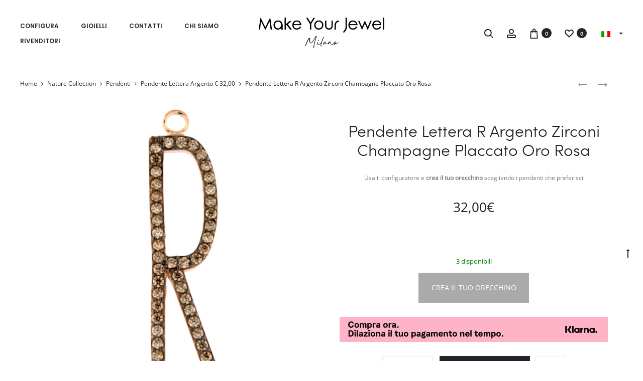

--- FILE ---
content_type: text/css
request_url: https://makeyourjewel.it/wp-content/plugins/myjconfiguratore/css/frontend.css?697267ab1fb33
body_size: 631
content:


.variation-spanclasspendentespan {
    font-size: 10px !important;
    color: #f5a124 !important;
}

.variation-spanclasspendentespan p {
    font-size: 10px !important;
    color: #1d1d1d !important;
}

.variation-Corda {
    font-size: 10px !important;
}

.variation-Corda p {
    font-size: 10px !important;
}

.variation-Codicefinale, .variation-FinalCode{
    font-size: 10px !important;
    color: #f5a124 !important;
    line-height: 10px !important;
    word-break: break-word;
}


.wc-item-meta-label{
    color: #f5a124 !important;
}

.variation-Codicefinale p, .variation-FinalCode p {
    font-size: 10px !important;
    color: #1d1d1d !important;
    line-height: 10px !important;
    word-break: break-word;
}

.variation- {
    font-size: 10px !important;
    color: #f5a124 !important;
    line-height: 14px !important;
    word-break: break-word;
}

.variation- p {
    font-size: 10px !important;
    color: #1d1d1d !important;
    line-height: 14px !important;
    word-break: break-word;
}
.variation-Utilizzo {
    font-size: 10px !important;
}

.variation-Utilizzo p {
    font-size: 10px !important;
}

.variation-Prezzo {
    font-size: 10px !important;
}

.variation-Prezzo p {
    font-size: 10px !important;
}

.variation-OPZIONIORECCHINO {
    font-size: 11px !important;
    color: #f5a124 !important;
    height: 15px !important;
}

.variation-OPZIONIORECCHINO p {
    font-size: 11px !important;
    color: #f5a124 !important;
    height: 15px !important;
}

.variation {}

.wc-item-meta {
    font-size: 10px !important;
}

.wc-item-meta p {
    margin-bottom: 0px !important;
    margin-top: 0px !important;
}

.woocommerce td.product-name dl.variation p {
    margin-bottom: 0px !important;
    margin-top: 0px !important;
    height: 15px;
}

.slidecontainer {
    width: 100%;
}



.wp-post-image {
    /* width: 60px;*/
}

.tccordeimg img {
    width: 60px;
}

.tenniscorner-string-title-description {
    float: right;
    font-size: 10px;
    height: 35px;
    line-height: 1.2;
    overflow: hidden;
    padding: 0 5px;
    width: 52%;
}

.tenniscorner-string-price {
    bottom: 0;
    float: right;
    font-size: 12px;
    line-height: 1.2;
    margin: 10px 0 0;
    padding: 0 5px;
    text-align: right;
    width: 52%;
}

.tenniscorner-string-price-gratis {
    color: #090;
    bottom: 0;
    float: right;
    font-size: 12px;
    line-height: 1.2;
    margin: 10px 0 0;
    padding: 0 5px;
    text-align: right;
    width: 52%;
    text-transform: uppercase;
}

.tenniscorner-content-corde {
    margin: 5px;
    padding: 5px;
    font-size: 1.4em;
    width: 150px;
    float: left;
    height: 100px;
    background: #EDEDED none repeat scroll 0% 0%;
    border: 1px solid #CCC;
}

.woocommerce ul.cart_list li dl dd p,
.woocommerce ul.product_list_widget li dl dd p {
    margin-top: 0 !important;
}

.woocommerce td.product-name dl.variation dt {
    height: 15px;
}

.woocommerce td.product-name dl.variation:last-child {
    margin-bottom: 10px !important;
    margin-top: 0px !important;
    padding-left: 10px !important;
}

.woocommerce ul.cart_list li dl dt,
.woocommerce ul.product_list_widget li dl dt {
    margin: 0px !important;
    padding: 0px !important;
    height: 15px;
}

@media all and (max-width:1024px){
    .variation-Codicefinale, .variation-FinalCode{
        display: none !important;
    }
}

--- FILE ---
content_type: text/css
request_url: https://makeyourjewel.it/wp-content/plugins/myjconfiguratore/css/style.css?697267ab1fb79
body_size: 1138
content:
/* Basic Styling */
html, body {
  height: 100%;
  width: 100%;
  margin: 0;
  font-family: 'Roboto', sans-serif;
}

.container {
  max-width: 1200px;
  margin: 0 auto;
  padding: 15px;
  display: flex;
}

/* Columns */
.left-column {
  
}

.right-column {
 
  /*margin-top: 60px;*/
}

.primo-column, .primo2-column,.secondo-column,.secondo2-column,.terzo-column,.terzo2-column{
  position: relative;
}

/* Left Column */
.base-column img,.base2-column img,.primo-column img,.primo2-column img,.secondo-column img,.secondo2-column img,.terzo-column img,.terzo2-column img  {
  /*width: 50px;
  position: absolute;
  left: 25%;
  top: 0;*/
  opacity: 0;
  transition: all 0.3s ease;
}

.base-column img.active,.primo-column img.active, .secondo-column img.active,.terzo-column img.active,.base2-column img.active,.primo2-column img.active, .secondo2-column img.active,.terzo2-column img.active  {
  opacity: 1;
}


/* Right Column */

/* Product Description */
.product-description {
  border-bottom: 1px solid #E1E8EE;
  /*margin-bottom: 20px;*/
}
.product-description span {
  font-size: 12px;
  color: #358ED7;
  letter-spacing: 1px;
  text-transform: uppercase;
  text-decoration: none;
}
.product-description h1 {
  font-weight: 300;
  font-size: 52px;
  color: #43484D;
  letter-spacing: -2px;
  margin:10px 0px 10px 0px;
}
.product-description p {
  font-size: 16px;
  font-weight: 300;
  color: #86939E;
  line-height: 24px;
}

/* Product Configuration */
.product-color span,
.cable-config span {
  font-size: 14px;
  font-weight: 400;
  color: #86939E;
  margin-bottom: 20px;
  display: inline-block;
}





.cable-config {
  border-bottom: 1px solid #E1E8EE;
  margin-bottom: 20px;
}

.cable-config a {
  color: #358ED7;
  text-decoration: none;
  font-size: 12px;
  position: relative;
  margin: 10px 0;
  display: inline-block;
}
.cable-config a:before {
  content: "?";
  height: 15px;
  width: 15px;
  border-radius: 50%;
  border: 2px solid rgba(53, 142, 215, 0.5);
  display: inline-block;
  text-align: center;
  line-height: 16px;
  opacity: 0.5;
  margin-right: 5px;
}

/* Product Price */
.product-price {
  align-items: center;
}

.product-price div {
  font-size: 15px;
  font-weight: 300;
  color: #43474D;
  /*margin-right: 20px;*/
}

.cart-btn {
  display: inline-block;
  background-color: #7DC855;
  border-radius: 6px;
  font-size: 16px;
  color: #FFFFFF;
  text-decoration: none;
  padding: 12px 30px;
  transition: all .5s;
}
.cart-btn:hover {
  background-color: #64af3d;
}

.config-btn {
  display: inline-block;
  background-color: #7DC855;
  border-radius: 6px;
  font-size: 16px;
  color: #FFFFFF;
  text-decoration: none;
  padding: 6px 30px;
  transition: all .5s;
}
.config-btn:hover {
  background-color: #64af3d;
}
/* Responsive */
@media (max-width: 940px) {
  .product-description h1 {
    font-weight: 300;
    font-size: 30px;
  }
  .container {
    flex-direction: column;
    /*margin-top: 60px;*/
  }

  .left-column,
  .right-column {
    /*width: 100%;*/
  }

  .left-column img {
    /*width: 300px;
    right: 0;
    top: -65px;
    left: initial;*/
  }
}
#rowedit{
  border-left:1px solid #f1f1f1
}
@media (max-width: 535px) {
  .left-column img {
    /*width: 220px;
    top: -85px;*/
  }
  
}

@media (max-width: 535px) {
  h5 {
    font-size: 1.2rem  !important;
  }
  #rowedit{
    border-left:none;
  }
  
  #circoredx,#circoresx{
    padding:0 !important;
  }
  .cerchiopiccolosx,.cerchiopiccolodx{
    width: 58px !important;
   /* top:15px !important;*/
    left: 50px !important;
  }
  .cerchiomediosx,.cerchiomediodx{
    width: 103px !important;
   /* top:5px !important;*/
    left: 27px !important;
  }
  .cerchiograndesx,.cerchiograndedx{
    width: 147px !important;
   /*top:10px !important;*/
    left: 5px !important;
  }
  #pendentecirclesx, #pendentecircledx{
    height: 155px !important;
    width:auto !important;
  }
}
@media (max-width: 330px) {
  h5 {
    font-size: 1.2rem !important;
  }
  #rowedit{
    border-left:none;
  }
  
  #circoredx,#circoresx{
    padding:0 !important;
  }
  .cerchiopiccolosx,.cerchiopiccolodx{
    width: 58px !important;
   /* top:15px !important;*/
    left: 40px !important;
  }
  .cerchiomediosx,.cerchiomediodx{
    width: 103px !important;
   /* top:5px !important;*/
    left: 15px !important;
  }
  .cerchiograndesx,.cerchiograndedx{
    width: 147px !important;
   /*top:10px !important;*/
    left: 0px !important;
  }
  #pendentecirclesx, #pendentecircledx{
    height: 155px !important;
    width:auto !important;
  }
}

.buttondivugualiactive{
  border:2px solid #444; padding:10px; text-align:center; color:#444; cursor:pointer;font-size: 12px;
}
.buttondivugualiinactive{
  border:2px solid #ccc; padding:10px; text-align:center; color:#ccc; cursor:pointer;font-size: 12px;
}

--- FILE ---
content_type: text/css
request_url: https://makeyourjewel.it/wp-content/themes/sober-child/style.css
body_size: 1233
content:
/*
Theme Name: Sober Child Theme
Theme URI: http://uix.store/sober/
Author: UIX Themes
Author URI: http://uix.store
Description: Sober is a fully responsive Premium WordPress Theme with a pixel perfect design and extensive functionality
Version: 1.0.0
License: GNU General Public License v2 or later
License URI: http://www.gnu.org/licenses/gpl-2.0.html
Text Domain: sober
Tags: one-column, two-columns, right-sidebar, custom-colors, custom-menu, featured-images, flexible-header, microformats, post-formats, rtl-language-support, sticky-post, threaded-comments, translation-ready
Template: sober
*/
.woocommerce div.product .stock.in-stock{
	color:green
}
.stock.in-stock{
	color:green
}
@media (max-width: 991px) {
	.footer-widgets-area-2{
		display:none !important;
	}
}
.marginlefthome{
padding-left:30px
}
.titlehome{
font-size:40px
}
@media all and (max-width:739px){
.buttonsectionhome{
display:none;
}
.marginlefthome{
padding-left:10px}
.titlehome{
font-size:18px;
	padding-bottom: 10px !important;
    padding-top: 11px !important;
}
}

.marginlefthome2{
padding-left:30px
}
.titlehome2{
font-size:20px
}
@media all and (max-width:739px){
.buttonsectionhome2{
/*display:none;*/
}
.marginlefthome2{
padding-left:10px}
.titlehome2{
font-size:18px;
	/*padding-bottom: 10px !important;
    padding-top: 11px !important;*/
}
}
@media all and (min-width: 769px) and (max-width:991px){
.personalcol6{
	width:50% !important
}
}

.footer-widgets-area-1.col-md-4{
width:50% !important}
.footer-widgets-area-2.col-md-4{
width:25% !important}
.footer-widgets-area-3.col-md-4{
width:25% !important}
@media all and (max-width:974px){
	.footer-widgets-area-1.col-md-4{
width:100% !important}
.footer-widgets-area-2.col-md-4{
width:100% !important}
.footer-widgets-area-3.col-md-4{
width:100% !important}
}

@media screen and (max-width: 991px){
	.footer-widgets .footer-widgets-area:nth-child(2n+1) {
    clear: unset;
}
}
.footer-widgets ul.menu li {

    list-style: none !important
}
.sib_signup_box_inside_2 p{
	margin-bottom:0 !important;
}
.widget-title {
    margin-bottom: 10px !important;
}
.widget_media_image, .widget_custom_html{
	margin-bottom: 20px !important;
}
.woocommerce-page-header{display:none !important;}

/* STORE LOCATOR */
#asl-storelocator.asl-p-cont.asl-bg-0 .Num_of_store {
    background: #000 none repeat scroll 0 0 !important;
}

#asl-storelocator.asl-p-cont.asl-bg-0 .infoWindow .phone > b, #asl-storelocator.asl-p-cont.asl-bg-0 .infoWindow .address, #asl-storelocator.asl-p-cont.asl-bg-0 .btn-default, #asl-storelocator.asl-p-cont.asl-bg-0 .infoWindow .categories, #asl-storelocator.asl-p-cont.asl-bg-0 .panel-inner .sl-item .addr-sec .p-title {
    color: #000 !important;
	font-size:15px !important;
	font-weight:bold !important;
}
#asl-storelocator.asl-p-cont.asl-bg-0 .panel-cont button, #asl-storelocator.asl-p-cont.asl-bg-0 .panel-cont .btn.btn-asl {
    background-color: #000 !important;
}
#asl-storelocator.asl-p-cont.asl-bg-0 .col-xs-12.search_filter .sl-search-group > span, #asl-storelocator.asl-p-cont.asl-bg-0 .col-xs-12.search_filter .asl-store-search > span {

    background: #000 repeat scroll 0 0 !important;
}
#asl-storelocator.asl-p-cont.asl-bg-0 .search_filter > p:first-child {
    color: #000 !important;
}
#asl-storelocator.asl-p-cont.asl-bg-0 .store-locator h4 {
    color: #000 !important;
}

#asl-storelocator.asl-p-cont.asl-bg-0 #asl-geolocation-agile-modal .btn.btn-default {
    background: #000 none repeat scroll 0 0 !important;
}
#asl-storelocator.asl-p-cont button#asl-btn-locate.btn.btn-default {
    border-radius: 0px !important;
}
.asl-p-cont .btn{
	border-radius: 0px !important;
}
#asl-storelocator.asl-p-cont.asl-bg-0 #style_1.infoWindow a.action {
    background: #000 none repeat scroll 0 0 !important;
}
#asl-storelocator.asl-p-cont.storelocator-main #style_0.infoWindow a.action, #asl-storelocator.asl-p-cont.storelocator-main #style_1.infoWindow a.action, #asl-storelocator.asl-p-cont.storelocator-main #style_2.infoWindow a.action {
    border-radius: 0px !important;
}
#asl-storelocator.asl-p-cont.asl-bg-0 #style_1.infoWindow > h3 {
    color: #000 !important;
}
#asl-storelocator.asl-p-cont.asl-bg-0 .btn-default{
	color:#fff !important;
}
#asl-storelocator.asl-p-cont.asl-bg-0 .btn.btn-default.btn-submit {
    background: #000 none repeat scroll 0 0 !important;
	border-color: #000 !important;
}
@media all and (max-width:1199px){
	#colonnanascostahome{
		display:none;
	}
}
html {
  scroll-behavior: smooth;
}
.logo img{
	max-width:250px !important;
}

@media all and (min-width:991px){
#shipping_last_name, #billing_last_name{
margin-top: 35px
}
}

--- FILE ---
content_type: text/javascript
request_url: https://makeyourjewel.it/wp-content/plugins/enable-jquery-migrate-helper/js/jquery-ui/slider.min.js
body_size: 2889
content:
/*!
 * jQuery UI Slider 1.11.4
 * http://jqueryui.com
 *
 * Copyright jQuery Foundation and other contributors
 * Released under the MIT license.
 * http://jquery.org/license
 *
 * http://api.jqueryui.com/slider/
 */
!function(e){"function"==typeof define&&define.amd?define(["jquery","./core","./mouse","./widget"],e):e(jQuery)}(function(r){return r.widget("ui.slider",r.ui.mouse,{version:"1.11.4",widgetEventPrefix:"slide",options:{animate:!1,distance:0,max:100,min:0,orientation:"horizontal",range:!1,step:1,value:0,values:null,change:null,slide:null,start:null,stop:null},numPages:5,_create:function(){this._keySliding=!1,this._mouseSliding=!1,this._animateOff=!0,this._handleIndex=null,this._detectOrientation(),this._mouseInit(),this._calculateNewMax(),this.element.addClass("ui-slider ui-slider-"+this.orientation+" ui-widget ui-widget-content ui-corner-all"),this._refresh(),this._setOption("disabled",this.options.disabled),this._animateOff=!1},_refresh:function(){this._createRange(),this._createHandles(),this._setupEvents(),this._refreshValue()},_createHandles:function(){var e,t,i=this.options,s=this.element.find(".ui-slider-handle").addClass("ui-state-default ui-corner-all"),a=[];for(t=i.values&&i.values.length||1,s.length>t&&(s.slice(t).remove(),s=s.slice(0,t)),e=s.length;e<t;e++)a.push("<span class='ui-slider-handle ui-state-default ui-corner-all' tabindex='0'></span>");this.handles=s.add(r(a.join("")).appendTo(this.element)),this.handle=this.handles.eq(0),this.handles.each(function(e){r(this).data("ui-slider-handle-index",e)})},_createRange:function(){var e=this.options,t="";e.range?(!0===e.range&&(e.values?e.values.length&&2!==e.values.length?e.values=[e.values[0],e.values[0]]:r.isArray(e.values)&&(e.values=e.values.slice(0)):e.values=[this._valueMin(),this._valueMin()]),this.range&&this.range.length?this.range.removeClass("ui-slider-range-min ui-slider-range-max").css({left:"",bottom:""}):(this.range=r("<div></div>").appendTo(this.element),t="ui-slider-range ui-widget-header ui-corner-all"),this.range.addClass(t+("min"===e.range||"max"===e.range?" ui-slider-range-"+e.range:""))):(this.range&&this.range.remove(),this.range=null)},_setupEvents:function(){this._off(this.handles),this._on(this.handles,this._handleEvents),this._hoverable(this.handles),this._focusable(this.handles)},_destroy:function(){this.handles.remove(),this.range&&this.range.remove(),this.element.removeClass("ui-slider ui-slider-horizontal ui-slider-vertical ui-widget ui-widget-content ui-corner-all"),this._mouseDestroy()},_mouseCapture:function(e){var t,i,s,a,n,h,l,o=this,u=this.options;return!u.disabled&&(this.elementSize={width:this.element.outerWidth(),height:this.element.outerHeight()},this.elementOffset=this.element.offset(),t={x:e.pageX,y:e.pageY},i=this._normValueFromMouse(t),s=this._valueMax()-this._valueMin()+1,this.handles.each(function(e){var t=Math.abs(i-o.values(e));(t<s||s===t&&(e===o._lastChangedValue||o.values(e)===u.min))&&(s=t,a=r(this),n=e)}),!1!==this._start(e,n)&&(this._mouseSliding=!0,this._handleIndex=n,a.addClass("ui-state-active").focus(),h=a.offset(),l=!r(e.target).parents().addBack().is(".ui-slider-handle"),this._clickOffset=l?{left:0,top:0}:{left:e.pageX-h.left-a.width()/2,top:e.pageY-h.top-a.height()/2-(parseInt(a.css("borderTopWidth"),10)||0)-(parseInt(a.css("borderBottomWidth"),10)||0)+(parseInt(a.css("marginTop"),10)||0)},this.handles.hasClass("ui-state-hover")||this._slide(e,n,i),this._animateOff=!0))},_mouseStart:function(){return!0},_mouseDrag:function(e){var t={x:e.pageX,y:e.pageY},i=this._normValueFromMouse(t);return this._slide(e,this._handleIndex,i),!1},_mouseStop:function(e){return this.handles.removeClass("ui-state-active"),this._mouseSliding=!1,this._stop(e,this._handleIndex),this._change(e,this._handleIndex),this._handleIndex=null,this._clickOffset=null,this._animateOff=!1},_detectOrientation:function(){this.orientation="vertical"===this.options.orientation?"vertical":"horizontal"},_normValueFromMouse:function(e){var t,i,s,a;return 1<(i=("horizontal"===this.orientation?(t=this.elementSize.width,e.x-this.elementOffset.left-(this._clickOffset?this._clickOffset.left:0)):(t=this.elementSize.height,e.y-this.elementOffset.top-(this._clickOffset?this._clickOffset.top:0)))/t)&&(i=1),i<0&&(i=0),"vertical"===this.orientation&&(i=1-i),s=this._valueMax()-this._valueMin(),a=this._valueMin()+i*s,this._trimAlignValue(a)},_start:function(e,t){var i={handle:this.handles[t],value:this.value()};return this.options.values&&this.options.values.length&&(i.value=this.values(t),i.values=this.values()),this._trigger("start",e,i)},_slide:function(e,t,i){var s,a,n;this.options.values&&this.options.values.length?(s=this.values(t?0:1),2===this.options.values.length&&!0===this.options.range&&(0===t&&s<i||1===t&&i<s)&&(i=s),i!==this.values(t)&&((a=this.values())[t]=i,n=this._trigger("slide",e,{handle:this.handles[t],value:i,values:a}),s=this.values(t?0:1),!1!==n&&this.values(t,i))):i!==this.value()&&!1!==(n=this._trigger("slide",e,{handle:this.handles[t],value:i}))&&this.value(i)},_stop:function(e,t){var i={handle:this.handles[t],value:this.value()};this.options.values&&this.options.values.length&&(i.value=this.values(t),i.values=this.values()),this._trigger("stop",e,i)},_change:function(e,t){if(!this._keySliding&&!this._mouseSliding){var i={handle:this.handles[t],value:this.value()};this.options.values&&this.options.values.length&&(i.value=this.values(t),i.values=this.values()),this._lastChangedValue=t,this._trigger("change",e,i)}},value:function(e){return arguments.length?(this.options.value=this._trimAlignValue(e),this._refreshValue(),void this._change(null,0)):this._value()},values:function(e,t){var i,s,a;if(1<arguments.length)return this.options.values[e]=this._trimAlignValue(t),this._refreshValue(),void this._change(null,e);if(!arguments.length)return this._values();if(!r.isArray(e))return this.options.values&&this.options.values.length?this._values(e):this.value();for(i=this.options.values,s=e,a=0;a<i.length;a+=1)i[a]=this._trimAlignValue(s[a]),this._change(null,a);this._refreshValue()},_setOption:function(e,t){var i,s=0;switch("range"===e&&!0===this.options.range&&("min"===t?(this.options.value=this._values(0),this.options.values=null):"max"===t&&(this.options.value=this._values(this.options.values.length-1),this.options.values=null)),r.isArray(this.options.values)&&(s=this.options.values.length),"disabled"===e&&this.element.toggleClass("ui-state-disabled",!!t),this._super(e,t),e){case"orientation":this._detectOrientation(),this.element.removeClass("ui-slider-horizontal ui-slider-vertical").addClass("ui-slider-"+this.orientation),this._refreshValue(),this.handles.css("horizontal"===t?"bottom":"left","");break;case"value":this._animateOff=!0,this._refreshValue(),this._change(null,0),this._animateOff=!1;break;case"values":for(this._animateOff=!0,this._refreshValue(),i=0;i<s;i+=1)this._change(null,i);this._animateOff=!1;break;case"step":case"min":case"max":this._animateOff=!0,this._calculateNewMax(),this._refreshValue(),this._animateOff=!1;break;case"range":this._animateOff=!0,this._refresh(),this._animateOff=!1}},_value:function(){var e=this.options.value;return e=this._trimAlignValue(e)},_values:function(e){var t,i,s;if(arguments.length)return t=this.options.values[e],t=this._trimAlignValue(t);if(this.options.values&&this.options.values.length){for(i=this.options.values.slice(),s=0;s<i.length;s+=1)i[s]=this._trimAlignValue(i[s]);return i}return[]},_trimAlignValue:function(e){if(e<=this._valueMin())return this._valueMin();if(e>=this._valueMax())return this._valueMax();var t=0<this.options.step?this.options.step:1,i=(e-this._valueMin())%t,s=e-i;return 2*Math.abs(i)>=t&&(s+=0<i?t:-t),parseFloat(s.toFixed(5))},_calculateNewMax:function(){var e=this.options.max,t=this._valueMin(),i=this.options.step;e=Math.floor(+(e-t).toFixed(this._precision())/i)*i+t,this.max=parseFloat(e.toFixed(this._precision()))},_precision:function(){var e=this._precisionOf(this.options.step);return null!==this.options.min&&(e=Math.max(e,this._precisionOf(this.options.min))),e},_precisionOf:function(e){var t=e.toString(),i=t.indexOf(".");return-1===i?0:t.length-i-1},_valueMin:function(){return this.options.min},_valueMax:function(){return this.max},_refreshValue:function(){var t,i,e,s,a,n=this.options.range,h=this.options,l=this,o=!this._animateOff&&h.animate,u={};this.options.values&&this.options.values.length?this.handles.each(function(e){i=(l.values(e)-l._valueMin())/(l._valueMax()-l._valueMin())*100,u["horizontal"===l.orientation?"left":"bottom"]=i+"%",r(this).stop(1,1)[o?"animate":"css"](u,h.animate),!0===l.options.range&&("horizontal"===l.orientation?(0===e&&l.range.stop(1,1)[o?"animate":"css"]({left:i+"%"},h.animate),1===e&&l.range[o?"animate":"css"]({width:i-t+"%"},{queue:!1,duration:h.animate})):(0===e&&l.range.stop(1,1)[o?"animate":"css"]({bottom:i+"%"},h.animate),1===e&&l.range[o?"animate":"css"]({height:i-t+"%"},{queue:!1,duration:h.animate}))),t=i}):(e=this.value(),s=this._valueMin(),a=this._valueMax(),i=a!==s?(e-s)/(a-s)*100:0,u["horizontal"===this.orientation?"left":"bottom"]=i+"%",this.handle.stop(1,1)[o?"animate":"css"](u,h.animate),"min"===n&&"horizontal"===this.orientation&&this.range.stop(1,1)[o?"animate":"css"]({width:i+"%"},h.animate),"max"===n&&"horizontal"===this.orientation&&this.range[o?"animate":"css"]({width:100-i+"%"},{queue:!1,duration:h.animate}),"min"===n&&"vertical"===this.orientation&&this.range.stop(1,1)[o?"animate":"css"]({height:i+"%"},h.animate),"max"===n&&"vertical"===this.orientation&&this.range[o?"animate":"css"]({height:100-i+"%"},{queue:!1,duration:h.animate}))},_handleEvents:{keydown:function(e){var t,i,s,a=r(e.target).data("ui-slider-handle-index");switch(e.keyCode){case r.ui.keyCode.HOME:case r.ui.keyCode.END:case r.ui.keyCode.PAGE_UP:case r.ui.keyCode.PAGE_DOWN:case r.ui.keyCode.UP:case r.ui.keyCode.RIGHT:case r.ui.keyCode.DOWN:case r.ui.keyCode.LEFT:if(e.preventDefault(),!this._keySliding&&(this._keySliding=!0,r(e.target).addClass("ui-state-active"),!1===this._start(e,a)))return}switch(s=this.options.step,t=i=this.options.values&&this.options.values.length?this.values(a):this.value(),e.keyCode){case r.ui.keyCode.HOME:i=this._valueMin();break;case r.ui.keyCode.END:i=this._valueMax();break;case r.ui.keyCode.PAGE_UP:i=this._trimAlignValue(t+(this._valueMax()-this._valueMin())/this.numPages);break;case r.ui.keyCode.PAGE_DOWN:i=this._trimAlignValue(t-(this._valueMax()-this._valueMin())/this.numPages);break;case r.ui.keyCode.UP:case r.ui.keyCode.RIGHT:if(t===this._valueMax())return;i=this._trimAlignValue(t+s);break;case r.ui.keyCode.DOWN:case r.ui.keyCode.LEFT:if(t===this._valueMin())return;i=this._trimAlignValue(t-s)}this._slide(e,a,i)},keyup:function(e){var t=r(e.target).data("ui-slider-handle-index");this._keySliding&&(this._keySliding=!1,this._stop(e,t),this._change(e,t),r(e.target).removeClass("ui-state-active"))}}})});